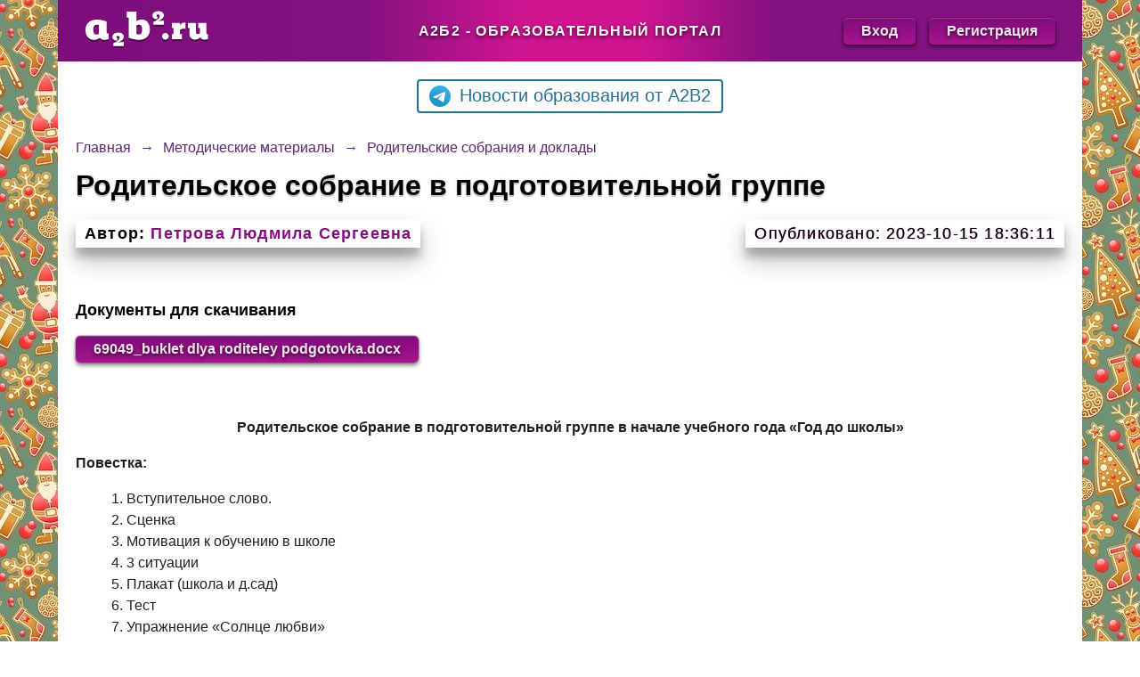

--- FILE ---
content_type: text/html; charset=utf-8
request_url: https://a2b2.ru/methods/57646_roditelskoe_sobranie_v_podgotovitelnoy_gruppe/
body_size: 8133
content:
<!DOCTYPE html>
<html lang="ru">
<head>
	<meta http-equiv="Content-Type" content="text/html; charset=UTF-8">
	<title>Родительское собрание в подготовительной группе</title>
	<meta name="viewport" content="width=device-width, initial-scale=1">
	<meta name="yandex-verification" content="49494e39e5394733">
	<meta name="google-site-verification" content="L6TulLhJ4kWXDP1Jy1lU1-Fke2QWVlB86h9me4QERpY">
	<meta name="description" content="Первое родительское собрание в подготовительной группе">
		<link rel="icon" href="/data/site/images/favicon_16x16.ico" type="image/x-icon">
	<link rel="shortcut icon" href="/data/site/images/favicon.ico" type="image/x-icon">
	<link rel="stylesheet" href="/b3_css/style.css">
	</head>
<body>
  <div class="site">
		<header>
			<div>
				<a href="/">
					<img src="/b3_design/logo.png" width="142px" height="44px" alt="a2b2.ru">
				</a>
			</div>
			<div class="heading">А2Б2 - Образовательный портал</div>
			<div class="buttons">
				<a href="http://a2b2.ru/main/entry">Вход</a>				<a href="http://a2b2.ru/main/add_educator_site">Регистрация</a>
			</div>
		</header>
		<div class="telegram">
			<a onclick="ym(19615396,'reachGoal','telegram'); return true;" href="https://t.me/a2b2news"><img src="/b3_design/telegram.svg">Новости образования от A2B2</a>
		</div>
		<!--		<div class="telegram">
			<a class="tetrika" onclick="ym(19615396,'reachGoal','tetrika'); return true;" href="https://stvkr.com/v2/click-bnR60-7Qr5Kk-rJppG-0c4f1074?tl=1">Подработка Online для  500 рублей в час</a>
		</div>-->		<div class="breadcrumbs" itemprop="http://schema.org/breadcrumb" itemscope="" itemtype="http://schema.org/BreadcrumbList">
			<div class="row" itemprop="itemListElement" itemscope="" itemtype="http://schema.org/ListItem">
				<a href="/" title="Главная" itemprop="item">
					<span itemprop="name">Главная</span>
				</a>
				<meta itemprop="position" content="1">
			</div>
						<div class="arrow">→</div>
			<div class="row" itemprop="itemListElement" itemscope="" itemtype="http://schema.org/ListItem">
				<a href="/methods_cats/" title="Методические материалы" itemprop="item">
					<span itemprop="name">Методические материалы</span>
				</a>
				<meta itemprop="position" content="2">
			</div>
			<div class="arrow">→</div>
			<div class="row" itemprop="itemListElement" itemscope="" itemtype="http://schema.org/ListItem"><a href="/methods_cats/roditelskie-sobraniya-i-doklady/" itemprop="item"><span itemprop="name">Родительские собрания и доклады</span></a><meta itemprop="position" content="3"></div>		</div>
		<main>
			<h1>Родительское собрание в подготовительной группе</h1>
			<div class="date-author">
				<span><strong>Автор:</strong> <a href="http://petrova.a2b2.ru">Петрова Людмила Сергеевна</a></span>				<span class="date">Опубликовано: 2023-10-15 18:36:11</span>
			</div>
							<div class="docs">
					<p>Документы для скачивания</p>
					<div class="buttons">
						<a href="/methods/57646_roditelskoe_sobranie_v_podgotovitelnoy_gruppe/files/">69049_buklet dlya roditeley podgotovka.docx</a>					</div>
				</div>
						<div class="method-content">
				<p style="text-align: center;"><strong>Родительское собрание в подготовительной группе в начале учебного года «Год до школы»</strong></p>
<p><strong>Повестка: </strong></p>
<ol>
<li>Вступительное слово.</li>
<li>Сценка</li>
<li>Мотивация к обучению в школе</li>
<li>3 ситуации</li>
<li>Плакат (школа и д.сад)</li>
<li>Тест</li>
<li>Упражнение «Солнце любви»</li>
<li>Разное.</li>
<li>Вот и наступил - последний год перед поступлением вашего ребенка в школу. В любой семье этот год заполнен не только приятными волнениями и ожиданиями,  но массой непривычных проблем и тревог. Безусловно, вы полны желания, чтобы ваш малыш не только хорошо учился, но и оставался здоровым, успешным человеком.  Это зависит от того как мы ответственно отнесемся к этому вопросу в течение  этого года.  «До школы еще целый год!»- часто мы слышим от вас, а мы отвечаем «До школы только один год», сколько еще нужно сделать, успеть, если хотим, чтобы ребенок легко учился, и при этом был здоров. Каждая семья, отправляя впервые ребенка в школу, желает, чтобы ребенок учился хорошо и вел себя отлично.</li>
</ol>
<p> Но,  как известно, не все дети учатся хорошо и не все добросовестно относятся к своим обязанностям.  Во многом причина зависит от недостаточной подготовки ребенка к школе.</p>
<p>Перед вами   и перед нами сейчас стоит важная, ответственная задача - подготовить ребенка к школе.</p>
<p>   <strong>ПОЧЕМУ ЭТО ВАЖНАЯ И ОТВЕТСТВЕННАЯ ЗАДАЧА?       </strong></p>
<p>Да, потому, что в школе с первого же дня ребенок встречается со многими трудностями.</p>
<p>Для него начнется новая жизнь, появятся первые заботы, обязанности:</p>
<p>а) самостоятельно одеваться, умываться;</p>
<p>б) внимательно слушать и слышать;</p>
<p>в)  правильно говорить и понимать то, что ему говорят;</p>
<p>г) спокойно сидеть в течение 45 минут;</p>
<p>д) быть внимательным;</p>
<p>е) уметь самостоятельно выполнять домашние задание.</p>
<p>     Очень важно с первых дней пробудить у ребенка интерес к школе, поселить в нем желание выполнять каждое задание, как можно  лучше, упорно и настойчиво трудиться.</p>
<p>     Заметьте, если у школьника учение идет успешно, то он занимается с охотой и наоборот, неудача вызывает нежелание учиться, идти в школу, страх перед трудностями. Эта неудача расслабляет и без того еще слабую волю ребенка. Мы взрослые по себе знаем, каким большим стимулом в работе является, успех, как он окрыляет нас, как хочется больше работать.</p>
<p>А что же может помешать ребёнку быть лучшим?</p>
<p>Мир детей существует рядом с миром взрослых, в том же физическом пространстве, но зачастую мы, взрослые, оказываемся слепы к жизни наших детей. Чаще всего причиной непонимания наших детей являются нежелание прислушиваться к их мнению, недостаток времени, недоверие, игнорирование их желаний, родительский эгоизм.     Это можно доказать:</p>
<p><strong>Сценка</strong></p>
<p>   </p>
<p>Кто из родителей не мечтает увидеть в своём ребёнке все лучшие черты, присущие человеку. Однако одно –два ошибочных сказанных родителем слово – может развивать в ребёнке низкую самооценку, нежелание чем либо заниматься или затаить обиду на долгие годы. Сейчас наши дети  вступили на стартовую полосу «Подготовку перед школой»  Нам многое нужно сделать для того, чтобы подготовить ребят к легкой адаптации в школе.</p>
<p>Самое главное нам предстоит развивать у детей мотивацию к обучению.</p>
<p>Пример ребёнок в группе сказал недавно – там ставят двойки, там не интересно.</p>
<p>Так вот никогда не говорите своему ребёнку:</p>
<p>Как ты будешь учиться? Тебе будут ставить двойки!</p>
<p>Тебе в школе будет трудно – тяжело.</p>
<p><strong>Что говорим, то и получаем!</strong></p>
<p><strong>Для чего ребёнок идёт в школу?.....</strong></p>
<p> </p>
<p>Мы хотим предложить несколько ситуаций,  а вы попробуете прокомментировать их и сами определить, есть ли  мотивация у ребёнка или нет.</p>
<p><strong> </strong></p>
<p><strong>3 ситуации</strong></p>
<p> </p>
<p><strong>Ситуация 1. На занятии по обучению грамоте воспитатель предложила расшифровать пословицу. Катя сразу приступила к работе. И когда после двух отгаданных слов девочка столкнулась с трудностью, она не бросила начатое дело, а стала настойчиво искать решение.</strong><strong><br /> </strong><br /> Это ребёнок с ярко выраженным уровнем познавательной мотивации. Как правило, такие дети активно включаются в работу, задания выполняют с интересом и самостоятельно: к взрослому обращаются только за уточнением или за подтверждением правильности выполнения задания. Эти дети способны к длительному умственному напряжению, часто просят взрослых дать им аналогичные задания. На протяжении всего периода работы у них повышенный тонус, приподнятое настроение (могут напевать на ходу, комментировать вслух), активно обсуждают со сверстниками выполненное задание.<br /> <br /> В научной литературе такой тип познавательной мотивации принято называть «тактикой активного преодоления необычных заданий и новых ситуаций»<br /> <br /> <strong>Ситуация 2. В группе Витя собирал пазлы. Сначала всё шло хорошо, но через некоторое время Витя «споткнулся». «Не буду больше собирать эти противные пазлы!» - сказал Витя. Но тут подошла воспитательница и что-то ласково шепнула ему на ушко, возможно, подсказала выход из трудного положения. Мальчик с радостью закончил всю свою работу.<br /> </strong><br /> В данном случае мальчика можно отнести ко второй группе, т.е. к среднему уровню познавательной мотивации. Сюда относятся дети, которые быстро включаются в работу и поначалу проявляют интерес к заданиям. Но если возникает трудность – интерес сразу пропадает, поведение становится неуверенным, напряженным. При поддержке взрослого (подбадривание, совет, прямой показ) ребёнок продолжает поиск решения проблемы. Если же взрослый занял нейтральную позицию, ребёнок теряется, его активность становится как бы парализована. Такие дети не уверены в правильности своих действий, постоянно спрашивают: «Я правильно делаю? Так?» в эмоциональном отношении они сованы, зависимы от настроения взрослых. При работе с такими детьми очень помогает усиление образности и наглядности задания, различные игровые приёмы.<br /> <br /> <strong>Ситуация 3. На занятии все дети рисовали, один только Андрей сидел и скучал. «Почему же ты не начинаешь рисовать?» - поинтересовалась воспитательница. «Я не смогу, не умею, не хочу и не буду!» - ответил Андрей раздражённо. Даже уговоры всех детей с воспитателем не помогли Андрею взять в руки кисточку.<br /> </strong><br /> Нередко дети отказываются от работы, не сделав ни единой попытки, демонстрируя таким образом низкий уровень познавательной мотивации.<br /> <br /> У таких детей всегда готов собственный приговор самим себе («не могу!», «не знаю как делать!») И никакие действия воспитателя (применение наглядности, подбадривания и др.) не пробуждают интереса у этих ребят.<br /> <br /> Психологи характеризуют такое поведение как «тактику активного ухода и избегание новизны, неуспеха, умственного напряжения».<br />  Хорошо подготовить детей к обучению к школе - это значит, как думают некоторые родители, научить детей читать, писать. Но это не так!  Чтению и письму их будут обучать в школе учителя – специалисты, знающие методику. Важно подготовить ребенка к школе физически и психологически, социально. Вот в чем состоит наша задача. И нам вместе ее нужно будет решить.</p>
<p> </p>
<p><strong>А как вы считаете есть ли какие-либо предпосылки к обучению в школе?</strong></p>
<p><strong> </strong></p>
<p><strong>Тест</strong></p>
<p><strong> </strong></p>
<p><strong>Согласны ли дети? Плакат ((школа и д.сад)</strong></p>
<p><strong> </strong></p>
<p><strong>Упражнение «Солнце любви»</strong></p>
<p>Каждый участник рисует на листке бумаги солнце, в центре которого пишет имя ребенка. На каждом лучике солнца необходимо перечислить все прекрасные качества своих детей. Затем все участники демонстрируют свое «солнце любви» и зачитывают то, что написали. Предлагаю вам взять это Солнышко домой. Пусть теплые лучики его согреют сегодня атмосферу вашего дома. Расскажите вашему ребенку о том, как вы оценили его качества – подарите ребенку теплоту, ласку и внимание.</p>
<p><strong> </strong></p>
<p><strong>Буклеты «Возрастные особенности детей» и рекомендации «Что должен знать ребёнок перед школой»</strong></p>
<p> </p>			</div>
			
			
			
			<div class="comments">
								<form action="" id="comment-form" method="post">
					<input type="hidden" name="do" value="new_comment">
					<input type="hidden" name="class" value="methods">
					<input type="hidden" name="ident" value="person">
					<input type="hidden" name="id_ou" value="">
					<input type="hidden" name="id_item_view" value="57646">
					<p><strong>Оставить комментарий:</strong></p>		
					<div>
					<input type="text" name="name" maxlength="255" id="comment_name" value="" class="a2_input" placeholder="Ваше имя">    
					</div>
					<input type="hidden" id="parent_id" name="parent_id" value="0">
					<input type="hidden" id="parent_id_user" name="parent_id_user" value="0">
					<div><textarea cols="52" rows="8" id="answer" class="a2_input" name="text" align="center" placeholder="Введите сюда сообщение"></textarea></div>
					<input type="submit" class="comment_submit" id="comment_submit" value="Сохранить">
				</form>
			</div>
			
			<div class="other-methods">
				<div>
					<div class="title">Предыдущие материалы</div>
					<ul>
														<li>
									<a href="/methods/63546_igrovye_tehnologii/" >Игровые технологии</a>
								</li>
														<li>
									<a href="/methods/59899_konsultaciya_dlya_roditeley_rol_semi_v_formirovanii_zdorovogo_obraza_zhizni/" >Консультация для родителей "Роль семьи в формировании здорового образа жизни"</a>
								</li>
														<li>
									<a href="/methods/57721_razvitie_muzykalno-ritmicheskih_sposobnostey_detey_doshkolnogo_vozrasta_s_obschim_nedorazvitiem_rechi_s_narushennym_tempom_i_ritmom_rechi_v_vospitanii_pravilnogo_proiznosheniya/" >Развитие музыкально-ритмических способностей детей дошкольного возраста с общим недоразвитием речи, с нарушенным темпом и ритмом речи в воспитании правильного произношения</a>
								</li>
														<li>
									<a href="/methods/58925_odin_den_iz_zhizni_gruppy/" >Один день из жизни группы</a>
								</li>
														<li>
									<a href="/methods/58044_volshebnyy_zont_oseni/" >"Волшебный зонт Осени"</a>
								</li>
											</ul>
				</div>
				<div>
					<div class="title">Следующие материалы</div>
					<ul>
														<li>
									<a href="/methods/63548_konspekt_zanyatiya_po_izo_na_temu_lesnye_zhivotnye_dlya_detey_5-6_let/" >конспект занятия по ИЗО на тему: "Лесные животные" для детей 5-6 лет</a>
								</li>
														<li>
									<a href="/methods/63549_konspekt_zanyatiya_po_femp_na_temu_volshebnica_zima_dlya_detey_4-5_let/" >конспект занятия по ФЭМП на тему: "Волшебница зима" для детей 4-5 лет</a>
								</li>
														<li>
									<a href="/methods/63550_plan-konspekt_utrenney_gimnastiki_dlya_detey_6-7_let/" >план-конспект утренней гимнастики для детей 6-7 лет</a>
								</li>
														<li>
									<a href="/methods/63551_suzhetno-rolevaya_igra_igrushki_u_vracha_dlya_detey_3-4_let/" >Сюжетно-ролевая игра "Игрушки у врача" для детей 3-4 лет</a>
								</li>
														<li>
									<a href="/methods/63552_rezhisserskaya_igra_dlya_detey_4-5_let_po_skazke_tri_medvedya/" >Режиссерская игра для детей 4-5 лет по сказке "Три медведя"</a>
								</li>
											</ul>
				</div>
			</div>
		</main>
		<footer>
			<div>
				<p>Образовательный портал a2b2.ru</p>
				<p>Электронная почта: <a href="mailto:info@a2b2.ru">info@a2b2.ru</a></p>
			</div>
			<div>
				<p>Создание и продвижение сайта: <a href="https://a2b2.ru/about">ООО "А2Б2"</a>. От создателей <a href="https://umnomatika.ru/">Умноматики</a></p>
			<div>
			</div>
		</footer>
	</div>
</body>
</html>
<script>
	function reply(node){
		document.getElementById('comment-form').querySelector('input[name="parent_id"]').value=node.parentNode.querySelector('.id_comment').value;
		document.getElementById('comment-form').querySelector('input[name="parent_id_user"]').value=node.parentNode.querySelector('.id_user').value;
		document.getElementById('comment-form').querySelector('textarea[name="text"]').value=node.parentNode.querySelector('.user-name').innerHTML+', ';
		document.getElementById('comment-form').querySelector('textarea[name="text"]').focus();
	}
</script>
<!-- Yandex.Metrika counter -->
<script type="text/javascript" >
   (function(m,e,t,r,i,k,a){m[i]=m[i]||function(){(m[i].a=m[i].a||[]).push(arguments)};
   m[i].l=1*new Date();k=e.createElement(t),a=e.getElementsByTagName(t)[0],k.async=1,k.src=r,a.parentNode.insertBefore(k,a)})
   (window, document, "script", "https://mc.yandex.ru/metrika/tag.js", "ym");

   ym(19615396, "init", {
        clickmap:true,
        trackLinks:true,
        accurateTrackBounce:true
   });
</script>
<noscript><div><img src="https://mc.yandex.ru/watch/19615396" style="position:absolute; left:-9999px;" alt="" /></div></noscript>
<!-- /Yandex.Metrika counter -->
<!-- Global site tag (gtag.js) - Google Analytics -->
<script async src="https://www.googletagmanager.com/gtag/js?id=G-MJH1KCYLDM"></script>
<script>
  window.dataLayer = window.dataLayer || [];
  function gtag(){dataLayer.push(arguments);}
  gtag('js', new Date());

  gtag('config', 'G-MJH1KCYLDM');
</script>

--- FILE ---
content_type: text/css
request_url: https://a2b2.ru/b3_css/style.css
body_size: 2198
content:
:active, :hover, :focus {
    outline: 0;
    outline-offset: 0;
}
body{background:url(/b3_design/bg1.jpg) repeat;margin:0px;padding:0px;font-size:16px;font-family:'Verdana',sans-serif;}
a{text-decoration: none}
div{
	box-sizing: border-box;
}
img{max-width:100%;height: auto;}
ul, ol{
	list-style-position: inside;
}
.method-content img{max-width: 100%;height: auto;}
.site{display:flex;flex-direction:column;min-height:100vh;width:1150px;max-width:100%;margin:0 auto;}
header{display:flex;height:69px;background:linear-gradient(to right, #810e7d 0%,#7f0c7b 0%,#841180 30%,#cf1490 45%,#cf1490 57%,#841180 70%,#841180 100%);align-items:center;padding:0px 30px;}
footer{display:flex;background:#820F7E;justify-content:space-between;padding:20px;color:white;font-size:14px;}
footer a{color: white;text-decoration:underline;}
header>div{
	width: 33%;
	display: flex;
	justify-content:space-around;
}
header>div:first-child{
	justify-content:flex-start;
}
header>div:last-child{
	justify-content:flex-end;
}
header .heading{
	font-weight: bold;
	color: white;
	flex-direction: column;
	text-align:center;
	text-transform: uppercase;
	letter-spacing: 1.4px;
	font-size: 16px;
	text-shadow: 0 2px 4px rgba(0,0,0,0.7);
	width: 44%;
}
.telegram{
	background:#fff;
	padding: 20px 10px;
	flex-direction: row;
	display: flex;
	width: 100%;
	justify-content: center;
}
.telegram a{
	color: #267191;
	font-size: 20px;
	flex-direction: row;
	display: flex;
	padding: 5px 12px;
	border: 2px #267191 solid;
	border-radius: 4px;
}
.telegram img{
	width: 24px;
	height: 24px;
	margin-right: 10px;
}
@media (max-width:420px){
	.telegram a{
		font-size: 16px;
	}
	.telegram img{
		width: 18px;
		height: 18px;
	}
}
@media (max-width:350px){
	.telegram a{
		font-size: 14px;
	}
	.telegram img{
		width: 16px;
		height: 16px;
	}
}
.buttons{
	display: flex;
}
.buttons>a{
	margin-left: 15px;
	font: 100%/1em "Helvetica Neue",Helvetica,Arial,sans-serif;
	font-weight: bold;
	text-shadow: 0 2px 4px rgba(0,0,0,0.7);
	border-radius: 5px;
	color: rgba(255,255,255,0.9);
	padding: 7px 20px;
	box-shadow: 0 1px rgba(255,255,255,.2) inset, 0 3px 5px rgba(0,1,6,.5), 0 0 1px 1px rgba(0,1,6,.2);
	background:linear-gradient(to bottom, #7f0c7b 0%,#aa1490 100%);
	cursor: pointer;
	transition: 0.3s;
}
.buttons>a:hover{
	background:linear-gradient(to top, #7f0c7b 0%,#aa1490 100%);
	text-shadow: 0 3px 2px rgba(0,0,0,0.7);
	box-shadow: 0 1px rgba(255,255,255,.2) inset, 0 3px 5px rgba(0,1,6,.5), 2px 2px 1px 1px rgba(0,1,6,.2);
	transition: 0.3s;
}
.breadcrumbs{
	background:#fff;
	padding: 10px 10px 0 20px;
	list-style: none;
	flex-direction: row;
	display: flex;
	flex-wrap: wrap;
	font-size: 16px;
}
.breadcrumbs *{
	color: #5c2770;
}
.breadcrumbs .arrow{
	margin: 0 10px;
}
main{
	display:flex;
	flex-grow:1;
	background:#fff;
	flex-direction:column;
	padding: 15px 20px;
}
h1{
	font-size: 32px;
	margin: 0px;
	text-shadow: 0 1px 0 hsl(174,5%,80%), 0 2px 0 hsl(174,5%,75%), 0 0 5px rgba(0,0,0,.05), 0 1px 3px rgba(0,0,0,.2);
}
.date-author{
	display: flex;
	justify-content: space-between;
}
.date-author span{
	margin: 20px 0;
	font-size: 18px;
	letter-spacing: 1.2px;
	padding: 5px 10px;
	box-shadow: 0 14px 28px rgba(0,0,0,0.25), 0 10px 10px rgba(0,0,0,0.22);
}
.date-author .date{
	text-shadow: 0 0px 1px #820F7E;
}
.date-author span a{
	text-decoration: none;
	font-weight: bold;
	color: #820F7E;
}
.main-img{
	margin-top: 20px;
}
.method-content{
	margin-top: 20px;
	font-size: 16px;
	font-family: 'Verdana', sans-serif;
	line-height: 24px;
	color: #231f20;
	min-height: 200px;
}
.method-content a{
	text-decoration: underline;
}
.method-content .center{
	text-align: center;
}
.method-content .right{
	display: block;
	margin: 0 0 10px 10px;
	float: right;
}
.method-content .left{
	display: block;
	margin: 0 10px 10px 0;
	float: left;
}
.docs{
	margin: 40px 0px 20px;
}
.docs p{
	font-weight: bold;
	font-size: 18px;
	margin-top: 0px;
}
.docs .buttons{
	flex-wrap: wrap;
}
.docs .buttons>a{
	margin-left: 0px;
	margin-right: 15px;
	margin-bottom: 5px;
}
.other-methods{
	display: flex;
}
.other-methods>div{
	display: flex;
	width: 50%;
	flex-direction: column;
	margin-bottom: 10px;
}
.other-methods>div .title{
	color: #5c2770;
	font-size: 18px;
	font-weight: bold;
	margin-top: 10px;
	text-align: center;
}
.other-methods>div ul{
	list-style: none;
	margin: 0px;
	line-height: 24px;
	padding: 0px;
}
.other-methods>div ul li{
	border-bottom: 1px solid #D8D8D8;
	padding: 12px 0px 1px;
	max-width: 90%;
}
.other-methods>div ul li a{
	color: #5c2770;
	text-decoration: none;
	padding-top: 3px;
	font-size: 16px;
}
.comments{
	padding: 10px 10px 30px 10px;
    background-color: #eeeeee;
}
.comments div{
    display: flex;
}
.comments .title{
	font-size: 20px;
	font-weight: bold;
}
.comment{
	flex-direction: column;
	display: flex;
	margin-top: 30px;
	background-color: #ffffff;
    padding: 10px;
	box-shadow: 0 1px 1px #aa55ff inset;
}
.comment-info{
	font-size: 14px;
	flex-direction: row;
	display: flex;
	justify-content: space-between;
	margin-bottom: 10px;
}
.comment-info div{
	display: block;
}
.comment .answer{
	color: #5c2770;
	cursor: pointer;
	text-decoration: underline;
	margin-top: 10px;
	font-size: 14px;
}
.comment_rec{
	margin-left: 15px;
}
.comments .a2_input{
	width: 100%;
    font-size: 14px;
    border-radius: 3px;
    border: 1px solid #aa55ff;
    padding: 4px 5px;
    margin-bottom: 10px;
    box-shadow: 0 1px 1px #aa55ff inset;
    outline: none;
}
.comments .comment_submit {
    background-color: #ffffff;
    font-size: 14px;
    text-shadow: 0 1px 1px #fff;
    border: 1px solid #aa55ff;
    border-radius: 5px;
    padding: 4px 4px;
    outline: none;
    width: 37%;
    margin-top: 10px;
}
.alfa{
	margin: 20px 0;
	align-self: center;
}
.tetrika{
	animation-name: blink;
	animation-timing-function: linear;
	animation-duration: 3s;
	animation-iteration-count: infinite;
}
.youtube{
	width: 100%;
    max-width: 900px;
    margin: 20px auto;
	position: relative;
    height: 0;
    padding-bottom: 56.25%;
    overflow: hidden;
    cursor: pointer;
}
.youtube iframe{
	position: absolute;
    width: 100%;
    height: 100%;
}
@keyframes blink {
	30% {
		opacity: 0.5;
	}
}
.left-picture{
	display: block;
    float: left;
    margin: 0 10px 10px 0;
}
.right-picture{
	display: block;
    float: right;
    margin: 0 0 10px 10px;
}
.center-picture{
	display: block;
    width: 100%;
    text-align: center;
    margin: 10px 0;
}
@media (max-width:1100px){
	header{
		height: auto;
		padding: 10px 10px;
	}
	h1{
		font-size: 24px;
	}
	.date-author span {
		font-size: 14px;
	}
}
@media (max-width:800px){
	.date-author{
		flex-wrap: wrap;
	}
	.date-author span {
		width: 100%;
	}
	header{
		justify-content: space-between;
		flex-wrap: wrap;
	}
	header div{
		width: auto;
	}
	header .heading{
		order: 1;
		width: 100%;
		margin: 10px 0;
	}
	.other-methods{
		flex-wrap: wrap;
	}
	.other-methods>div{
		width: 100%;
	}
	.other-methods>div ul li a{
		font-size: 14px;
	}
}
@media (max-width:768px){
	.left-picture, .right-picture, .center-picture{
		width: 100%;
		margin: 10px 0;
	}
	.left-picture img, .right-picture img{
		width: 100%;
	}
}
@media (max-width:600px){
	header, footer, main{
		padding: 5px;
	}
	header{
		background: linear-gradient(to right, #841180 5%,#cf1490 35%,#cf1490 65%,#841180 95%);
	}
	h1{
		font-size: 16px;
	}
	.breadcrumbs{
		font-size: 12px;
	}
	.date-author span {
		margin-top: 10px;
		font-size: 12px;
		box-shadow: 0 4px 8px rgba(0,0,0,0.25);
	}
	.method-content {
		font-size: 14px;
		margin-top: 5px;
	}
	.docs .buttons>a{
		font-size: 12px;
		padding: 5px 10px;
	}
	footer{
		flex-wrap: wrap;
	}
}
@media (max-width:420px){
	header div, header div:first-child, header div:last-child{
		width: 100%;
		justify-content: center;
		margin: 5px 0;
	}
	.date-author span {
		letter-spacing: normal;
	}
	.other-methods>div ul li a{
		font-size: 12px;
	}
}